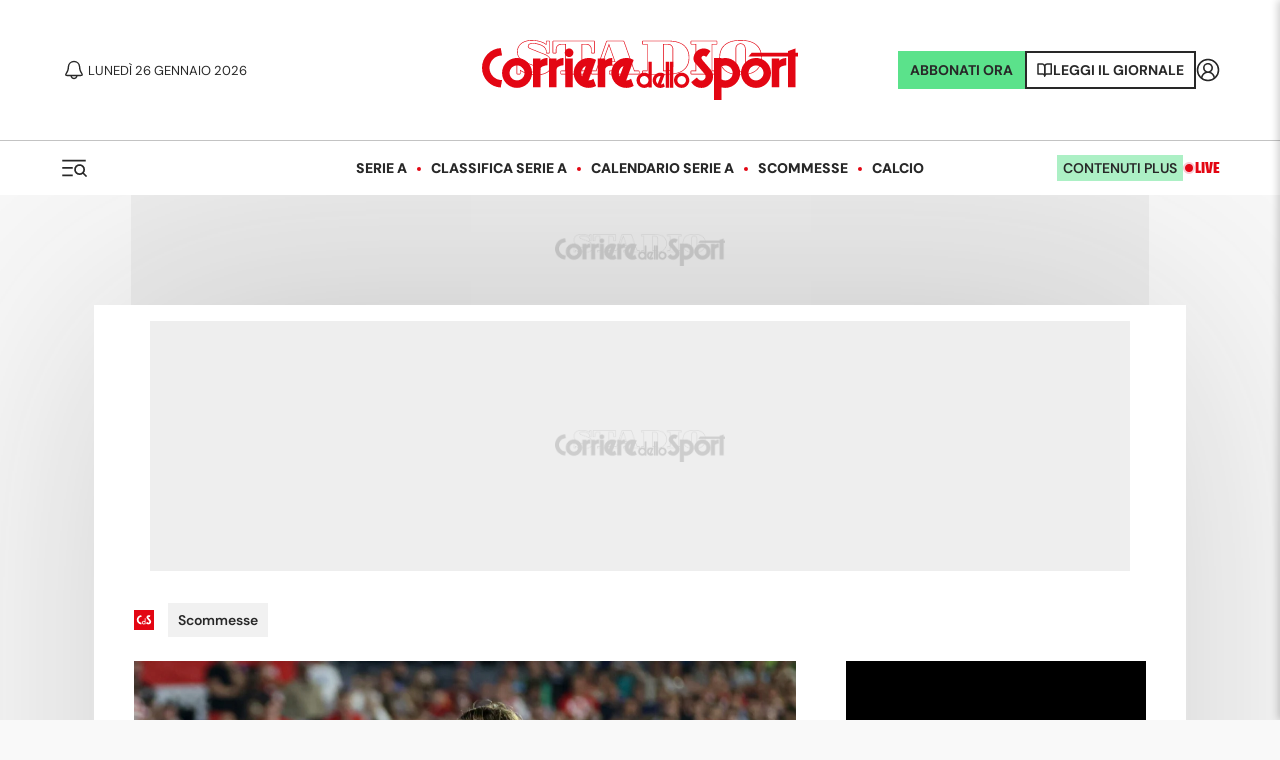

--- FILE ---
content_type: application/javascript; charset=utf-8
request_url: https://fundingchoicesmessages.google.com/f/AGSKWxXJBj1pckOZrklcCEwBd9hp6329Bd27tAHpGPkbID7L3p35P5mZ5zZ07wmVyy4JadZboiYtuvmJwOQcuvwNeUubYEIS4Y7dNnSCquj6jnQ0KGdB7r46nEx2WnNLert46CCLH52zYw==?fccs=W251bGwsbnVsbCxudWxsLG51bGwsbnVsbCxudWxsLFsxNzY5NDA2OTIyLDc0NDAwMDAwMF0sbnVsbCxudWxsLG51bGwsW251bGwsWzcsNl0sbnVsbCxudWxsLG51bGwsbnVsbCxudWxsLG51bGwsbnVsbCxudWxsLG51bGwsM10sImh0dHBzOi8vd3d3LmNvcnJpZXJlZGVsbG9zcG9ydC5pdC9uZXdzL3Njb21tZXNzZS8yMDIzLzExLzE3LTExNzEzNjk4NS9jcm9hemlhX3ZpZXRhdG9fc2JhZ2xpYXJlX2lsX3Byb25vc3RpY29fZGVsX21hdGNoX2NvbnRyb19sYV9sZXR0b25pYSIsbnVsbCxbWzgsIms2MVBCam1rNk8wIl0sWzksImVuLVVTIl0sWzE2LCJbMSwxLDFdIl0sWzE5LCIyIl0sWzE3LCJbMF0iXSxbMjQsIiJdLFsyOSwiZmFsc2UiXV1d
body_size: 126
content:
if (typeof __googlefc.fcKernelManager.run === 'function') {"use strict";this.default_ContributorServingResponseClientJs=this.default_ContributorServingResponseClientJs||{};(function(_){var window=this;
try{
var qp=function(a){this.A=_.t(a)};_.u(qp,_.J);var rp=function(a){this.A=_.t(a)};_.u(rp,_.J);rp.prototype.getWhitelistStatus=function(){return _.F(this,2)};var sp=function(a){this.A=_.t(a)};_.u(sp,_.J);var tp=_.ed(sp),up=function(a,b,c){this.B=a;this.j=_.A(b,qp,1);this.l=_.A(b,_.Pk,3);this.F=_.A(b,rp,4);a=this.B.location.hostname;this.D=_.Fg(this.j,2)&&_.O(this.j,2)!==""?_.O(this.j,2):a;a=new _.Qg(_.Qk(this.l));this.C=new _.dh(_.q.document,this.D,a);this.console=null;this.o=new _.mp(this.B,c,a)};
up.prototype.run=function(){if(_.O(this.j,3)){var a=this.C,b=_.O(this.j,3),c=_.fh(a),d=new _.Wg;b=_.hg(d,1,b);c=_.C(c,1,b);_.jh(a,c)}else _.gh(this.C,"FCNEC");_.op(this.o,_.A(this.l,_.De,1),this.l.getDefaultConsentRevocationText(),this.l.getDefaultConsentRevocationCloseText(),this.l.getDefaultConsentRevocationAttestationText(),this.D);_.pp(this.o,_.F(this.F,1),this.F.getWhitelistStatus());var e;a=(e=this.B.googlefc)==null?void 0:e.__executeManualDeployment;a!==void 0&&typeof a==="function"&&_.To(this.o.G,
"manualDeploymentApi")};var vp=function(){};vp.prototype.run=function(a,b,c){var d;return _.v(function(e){d=tp(b);(new up(a,d,c)).run();return e.return({})})};_.Tk(7,new vp);
}catch(e){_._DumpException(e)}
}).call(this,this.default_ContributorServingResponseClientJs);
// Google Inc.

//# sourceURL=/_/mss/boq-content-ads-contributor/_/js/k=boq-content-ads-contributor.ContributorServingResponseClientJs.en_US.k61PBjmk6O0.es5.O/d=1/exm=ad_blocking_detection_executable,kernel_loader,loader_js_executable/ed=1/rs=AJlcJMztj-kAdg6DB63MlSG3pP52LjSptg/m=cookie_refresh_executable
__googlefc.fcKernelManager.run('\x5b\x5b\x5b7,\x22\x5b\x5bnull,\\\x22corrieredellosport.it\\\x22,\\\x22AKsRol-AQMzmG2xmzlFOKRgF_zmfCTnAWoOSpbKvH0IeCRhOVUP4sOhkJAnXTENa1I2hPykYK7omthOgnwW2gSaOLXYPJp4VKVvwKtxyqLfezo84Kj65OZ3oNRtviUsZ1Pbixr2GVJEGdnBamqIwBf2-xz2VsMh_DQ\\\\u003d\\\\u003d\\\x22\x5d,null,\x5b\x5bnull,null,null,\\\x22https:\/\/fundingchoicesmessages.google.com\/f\/AGSKWxWgb85QkXbGgwPvuvA0Jcw1MRDNgLTr1X524vN0Q2DmZKP3QIW6IPHGEac388pUzPF3MqqqsypmJ2Ce74EI7elDlOu_aBhYoaAy2eJQC2RQvqA3hqxOAyejMW_BCIDTpOsNbg-wiw\\\\u003d\\\\u003d\\\x22\x5d,null,null,\x5bnull,null,null,\\\x22https:\/\/fundingchoicesmessages.google.com\/el\/AGSKWxWT57dOYDFCZ8pUno_pBTpkGSlPstpw1O6YGIS3oXZ_0pGQ8aT3nzWIyPnNNj9D_5L0h9DalrBlalEY57s0g9aiHrHW6kSJgGIc01Zmq4lE-CJgfR46yXOBJF79qfuSHeDjdMdTyg\\\\u003d\\\\u003d\\\x22\x5d,null,\x5bnull,\x5b7,6\x5d,null,null,null,null,null,null,null,null,null,3\x5d\x5d,\x5b2,1\x5d\x5d\x22\x5d\x5d,\x5bnull,null,null,\x22https:\/\/fundingchoicesmessages.google.com\/f\/AGSKWxXrqi8uhVbhZA99OesunIqkJG-3F2utu_t1hAfMVWD6xdQ4jEMq6lr_KiFVG_N7OmZot23eqaAqJYcX0o8SNVysWkPfZwnQbJ0gWaZUKyppoe2EbdSbT46pghkrz0uREG_8Ikc5Jg\\u003d\\u003d\x22\x5d\x5d');}

--- FILE ---
content_type: application/javascript; charset=utf-8
request_url: https://fundingchoicesmessages.google.com/f/AGSKWxUEVOM7yNPSx8C3YrIm_gd-0QcCpGYvjwDpHkjHXhQfYJEdGYk6CZKXVs3gTMzCZbrgQ_02LkDD-RiUepnPu5gMpuXfpjkizgxa8wInjJ0D8R5F2Xi9SiKqVaUG7v-c40vunzo3cgqKRxP3EGT3HzFmqsmT62UD9_nzEAd7fUmY0a_kyjAuk0PjdjEf/_/ad_fill./googleafvadrenderer./banner_ad_-ad03./ad728-
body_size: -1289
content:
window['ed2cc970-25ed-43f5-8703-a8c82841b42e'] = true;